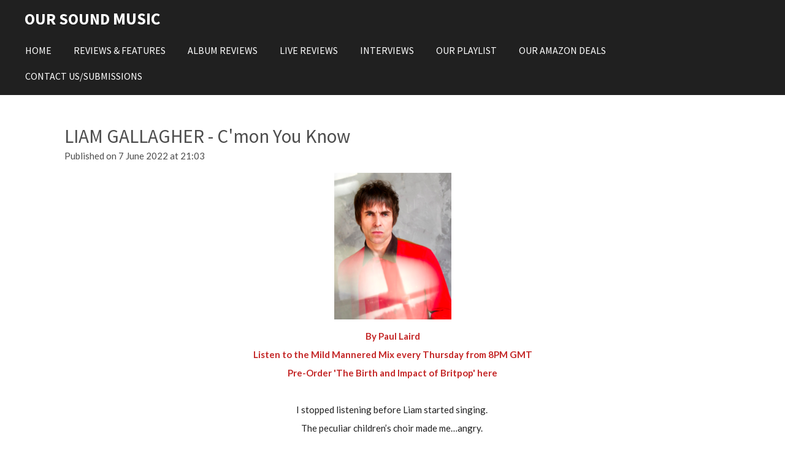

--- FILE ---
content_type: text/html; charset=UTF-8
request_url: https://www.oursoundmusic.com/osm/933032_liam-gallagher-c-mon-you-know
body_size: 12673
content:
<!DOCTYPE html>
<html lang="en-GB">
    <head>
        <meta http-equiv="Content-Type" content="text/html; charset=utf-8">
        <meta name="viewport" content="width=device-width, initial-scale=1.0, maximum-scale=5.0">
        <meta http-equiv="X-UA-Compatible" content="IE=edge">
        <link rel="canonical" href="https://www.oursoundmusic.com/osm/933032_liam-gallagher-c-mon-you-know">
        <link rel="sitemap" type="application/xml" href="https://www.oursoundmusic.com/sitemap.xml">
        <meta property="og:title" content="LIAM GALLAGHER - C&#039;mon You Know / OSM | Our Sound Music">
        <meta property="og:url" content="https://www.oursoundmusic.com/osm/933032_liam-gallagher-c-mon-you-know">
        <base href="https://www.oursoundmusic.com/">
        <meta name="description" property="og:description" content="LIAM GALLAGHER - C&#039;mon You Know">
                <script nonce="221a5d544523ced46b72d256c56275c6">
            
            window.JOUWWEB = window.JOUWWEB || {};
            window.JOUWWEB.application = window.JOUWWEB.application || {};
            window.JOUWWEB.application = {"backends":[{"domain":"jouwweb.nl","freeDomain":"jouwweb.site"},{"domain":"webador.com","freeDomain":"webadorsite.com"},{"domain":"webador.de","freeDomain":"webadorsite.com"},{"domain":"webador.fr","freeDomain":"webadorsite.com"},{"domain":"webador.es","freeDomain":"webadorsite.com"},{"domain":"webador.it","freeDomain":"webadorsite.com"},{"domain":"jouwweb.be","freeDomain":"jouwweb.site"},{"domain":"webador.ie","freeDomain":"webadorsite.com"},{"domain":"webador.co.uk","freeDomain":"webadorsite.com"},{"domain":"webador.at","freeDomain":"webadorsite.com"},{"domain":"webador.be","freeDomain":"webadorsite.com"},{"domain":"webador.ch","freeDomain":"webadorsite.com"},{"domain":"webador.ch","freeDomain":"webadorsite.com"},{"domain":"webador.mx","freeDomain":"webadorsite.com"},{"domain":"webador.com","freeDomain":"webadorsite.com"},{"domain":"webador.dk","freeDomain":"webadorsite.com"},{"domain":"webador.se","freeDomain":"webadorsite.com"},{"domain":"webador.no","freeDomain":"webadorsite.com"},{"domain":"webador.fi","freeDomain":"webadorsite.com"},{"domain":"webador.ca","freeDomain":"webadorsite.com"},{"domain":"webador.ca","freeDomain":"webadorsite.com"},{"domain":"webador.pl","freeDomain":"webadorsite.com"},{"domain":"webador.com.au","freeDomain":"webadorsite.com"},{"domain":"webador.nz","freeDomain":"webadorsite.com"}],"editorLocale":"en-GB","editorTimezone":"Europe\/London","editorLanguage":"en","analytics4TrackingId":"G-E6PZPGE4QM","analyticsDimensions":[],"backendDomain":"www.webador.com","backendShortDomain":"webador.com","backendKey":"webador-com","freeWebsiteDomain":"webadorsite.com","noSsl":false,"build":{"reference":"d1e6d13"},"linkHostnames":["www.jouwweb.nl","www.webador.com","www.webador.de","www.webador.fr","www.webador.es","www.webador.it","www.jouwweb.be","www.webador.ie","www.webador.co.uk","www.webador.at","www.webador.be","www.webador.ch","fr.webador.ch","www.webador.mx","es.webador.com","www.webador.dk","www.webador.se","www.webador.no","www.webador.fi","www.webador.ca","fr.webador.ca","www.webador.pl","www.webador.com.au","www.webador.nz"],"assetsUrl":"https:\/\/assets.jwwb.nl","loginUrl":"https:\/\/www.webador.com\/login","publishUrl":"https:\/\/www.webador.com\/v2\/website\/1495710\/publish-proxy","adminUserOrIp":false,"pricing":{"plans":{"lite":{"amount":"800","currency":"USD"},"pro":{"amount":"1400","currency":"USD"},"business":{"amount":"2800","currency":"USD"}},"yearlyDiscount":{"price":{"amount":"2400","currency":"GBP"},"ratio":0.19,"percent":"19%","discountPrice":{"amount":"2400","currency":"GBP"},"termPricePerMonth":{"amount":"1050","currency":"GBP"},"termPricePerYear":{"amount":"10200","currency":"GBP"}}},"hcUrl":{"add-product-variants":"https:\/\/help.webador.com\/hc\/en-us\/articles\/29426751649809","basic-vs-advanced-shipping":"https:\/\/help.webador.com\/hc\/en-us\/articles\/29426731685777","html-in-head":"https:\/\/help.webador.com\/hc\/en-us\/articles\/29426689990033","link-domain-name":"https:\/\/help.webador.com\/hc\/en-us\/articles\/29426688803345","optimize-for-mobile":"https:\/\/help.webador.com\/hc\/en-us\/articles\/29426707033617","seo":"https:\/\/help.webador.com\/hc\/en-us\/categories\/29387178511377","transfer-domain-name":"https:\/\/help.webador.com\/hc\/en-us\/articles\/29426715688209","website-not-secure":"https:\/\/help.webador.com\/hc\/en-us\/articles\/29426706659729"}};
            window.JOUWWEB.brand = {"type":"webador","name":"Webador","domain":"Webador.com","supportEmail":"support@webador.com"};
                    
                window.JOUWWEB = window.JOUWWEB || {};
                window.JOUWWEB.websiteRendering = {"locale":"en-GB","timezone":"Europe\/London","routes":{"api\/upload\/product-field":"\/_api\/upload\/product-field","checkout\/cart":"\/cart","payment":"\/complete-order\/:publicOrderId","payment\/forward":"\/complete-order\/:publicOrderId\/forward","public-order":"\/order\/:publicOrderId","checkout\/authorize":"\/cart\/authorize\/:gateway","wishlist":"\/wishlist"}};
                                                    window.JOUWWEB.website = {"id":1495710,"locale":"en-GB","enabled":true,"title":"Our Sound Music","hasTitle":true,"roleOfLoggedInUser":null,"ownerLocale":"en-GB","plan":"pro","freeWebsiteDomain":"webadorsite.com","backendKey":"webador-co-uk","currency":"GBP","defaultLocale":"en-GB","url":"https:\/\/www.oursoundmusic.com\/","homepageSegmentId":5612260,"category":"website","isOffline":false,"isPublished":true,"locales":["en-GB"],"allowed":{"ads":false,"credits":true,"externalLinks":true,"slideshow":true,"customDefaultSlideshow":true,"hostedAlbums":true,"moderators":true,"mailboxQuota":1,"statisticsVisitors":true,"statisticsDetailed":true,"statisticsMonths":1,"favicon":true,"password":true,"freeDomains":1,"freeMailAccounts":1,"canUseLanguages":false,"fileUpload":true,"legacyFontSize":false,"webshop":true,"products":10,"imageText":false,"search":true,"audioUpload":true,"videoUpload":0,"allowDangerousForms":false,"allowHtmlCode":true,"mobileBar":true,"sidebar":true,"poll":false,"allowCustomForms":true,"allowBusinessListing":true,"allowCustomAnalytics":true,"allowAccountingLink":true,"digitalProducts":false,"sitemapElement":false},"mobileBar":{"enabled":true,"theme":"accent","email":{"active":false},"location":{"active":false},"phone":{"active":false},"whatsapp":{"active":false},"social":{"active":false,"network":"facebook"}},"webshop":{"enabled":false,"currency":"GBP","taxEnabled":false,"taxInclusive":true,"vatDisclaimerVisible":false,"orderNotice":"<p>Please detail any specific requirements in the Remarks field in the last step.<\/p>","orderConfirmation":null,"freeShipping":false,"freeShippingAmount":"0.00","shippingDisclaimerVisible":false,"pickupAllowed":false,"couponAllowed":false,"detailsPageAvailable":true,"socialMediaVisible":true,"termsPage":null,"termsPageUrl":null,"extraTerms":null,"pricingVisible":true,"orderButtonVisible":true,"shippingAdvanced":false,"shippingAdvancedBackEnd":false,"soldOutVisible":true,"backInStockNotificationEnabled":false,"canAddProducts":true,"nextOrderNumber":1,"allowedServicePoints":[],"sendcloudConfigured":false,"sendcloudFallbackPublicKey":"a3d50033a59b4a598f1d7ce7e72aafdf","taxExemptionAllowed":true,"invoiceComment":null,"emptyCartVisible":false,"minimumOrderPrice":null,"productNumbersEnabled":false,"wishlistEnabled":false,"hideTaxOnCart":false},"isTreatedAsWebshop":false};                            window.JOUWWEB.cart = {"products":[],"coupon":null,"shippingCountryCode":null,"shippingChoice":null,"breakdown":[]};                            window.JOUWWEB.scripts = [];                        window.parent.JOUWWEB.colorPalette = window.JOUWWEB.colorPalette;
        </script>
                <title>LIAM GALLAGHER - C&#039;mon You Know / OSM | Our Sound Music</title>
                                                                            <meta property="og:image" content="https&#x3A;&#x2F;&#x2F;primary.jwwb.nl&#x2F;public&#x2F;q&#x2F;y&#x2F;c&#x2F;temp-ukdcxzhwnxxxdixfgkhr&#x2F;40va6k&#x2F;screenshot2022-05-26at194605.png">
                    <meta property="og:image" content="https&#x3A;&#x2F;&#x2F;primary.jwwb.nl&#x2F;public&#x2F;q&#x2F;y&#x2F;c&#x2F;temp-ukdcxzhwnxxxdixfgkhr&#x2F;knxol6&#x2F;91mgg2ypxhl_ac_sx679_.jpg">
                                    <meta name="twitter:card" content="summary_large_image">
                        <meta property="twitter:image" content="https&#x3A;&#x2F;&#x2F;primary.jwwb.nl&#x2F;public&#x2F;q&#x2F;y&#x2F;c&#x2F;temp-ukdcxzhwnxxxdixfgkhr&#x2F;40va6k&#x2F;screenshot2022-05-26at194605.png">
                                                    <!-- Google tag (gtag.js) -->
<script async src="https://www.googletagmanager.com/gtag/js?id=G-SM0RTVVLMD"></script>
<script>
  window.dataLayer = window.dataLayer || [];
  function gtag(){dataLayer.push(arguments);}
  gtag('js', new Date());

  gtag('config', 'G-SM0RTVVLMD');
</script>

<script async src="https://pagead2.googlesyndication.com/pagead/js/adsbygoogle.js?client=ca-pub-8508405323276167" crossorigin="anonymous"></script>
                            <script src="https://www.google.com/recaptcha/enterprise.js?hl=en&amp;render=explicit" nonce="221a5d544523ced46b72d256c56275c6" data-turbo-track="reload"></script>
<script src="https://www.googletagmanager.com/gtag/js?id=UA-168419291-1" nonce="221a5d544523ced46b72d256c56275c6" data-turbo-track="reload" async></script>
<script src="https://plausible.io/js/script.manual.js" nonce="221a5d544523ced46b72d256c56275c6" data-turbo-track="reload" defer data-domain="shard10.jouwweb.nl"></script>
<link rel="stylesheet" type="text/css" href="https://gfonts.jwwb.nl/css?display=fallback&amp;family=Lato%3A400%2C700%2C400italic%2C700italic%7CSource+Sans+Pro%3A400%2C700%2C400italic%2C700italic" nonce="221a5d544523ced46b72d256c56275c6" data-turbo-track="dynamic">
<script src="https://assets.jwwb.nl/assets/build/website-rendering/en-GB.js?bust=fe80546e0ac60ffdf7e0" nonce="221a5d544523ced46b72d256c56275c6" data-turbo-track="reload" defer></script>
<script src="https://assets.jwwb.nl/assets/website-rendering/runtime.cee983c75391f900fb05.js?bust=4ce5de21b577bc4120dd" nonce="221a5d544523ced46b72d256c56275c6" data-turbo-track="reload" defer></script>
<script src="https://assets.jwwb.nl/assets/website-rendering/812.881ee67943804724d5af.js?bust=78ab7ad7d6392c42d317" nonce="221a5d544523ced46b72d256c56275c6" data-turbo-track="reload" defer></script>
<script src="https://assets.jwwb.nl/assets/website-rendering/main.f8f976f62a96cddfd191.js?bust=e20b9d30042e6d49388e" nonce="221a5d544523ced46b72d256c56275c6" data-turbo-track="reload" defer></script>
<link rel="preload" href="https://assets.jwwb.nl/assets/website-rendering/styles.74e7be0acd06ada6b44c.css?bust=a525dee96eb6e6025bdd" as="style">
<link rel="preload" href="https://assets.jwwb.nl/assets/website-rendering/fonts/icons-website-rendering/font/website-rendering.woff2?bust=bd2797014f9452dadc8e" as="font" crossorigin>
<link rel="preconnect" href="https://gfonts.jwwb.nl">
<link rel="stylesheet" type="text/css" href="https://assets.jwwb.nl/assets/website-rendering/styles.74e7be0acd06ada6b44c.css?bust=a525dee96eb6e6025bdd" nonce="221a5d544523ced46b72d256c56275c6" data-turbo-track="dynamic">
<link rel="preconnect" href="https://assets.jwwb.nl">
<link rel="preconnect" href="https://www.google-analytics.com">
<link rel="stylesheet" type="text/css" href="https://primary.jwwb.nl/public/q/y/c/temp-ukdcxzhwnxxxdixfgkhr/style.css?bust=1768926065" nonce="221a5d544523ced46b72d256c56275c6" data-turbo-track="dynamic">    </head>
    <body
        id="top"
        class="jw-is-no-slideshow jw-header-is-text jw-is-segment-post jw-is-frontend jw-is-no-sidebar jw-is-no-messagebar jw-is-no-touch-device jw-is-no-mobile"
                                    data-jouwweb-page="933032"
                                                data-jouwweb-segment-id="933032"
                                                data-jouwweb-segment-type="post"
                                                data-template-threshold="960"
                                                data-template-name="concert-banner&#x7C;barber"
                            itemscope
        itemtype="https://schema.org/NewsArticle"
    >
                                    <meta itemprop="url" content="https://www.oursoundmusic.com/osm/933032_liam-gallagher-c-mon-you-know">
        <a href="#main-content" class="jw-skip-link">
            Skip to main content        </a>
        <div class="jw-background"></div>
        <div class="jw-body">
            <div class="jw-mobile-menu jw-mobile-is-text js-mobile-menu">
            <span class="jw-mobile-menu__button jw-mobile-menu__button--dummy"></span>        <div class="jw-mobile-header jw-mobile-header--text">
        <a            class="jw-mobile-header-content"
                            href="/"
                        >
                                        <div class="jw-mobile-text">
                    OUR SOUND <span style="display: inline-block; font-size: 16px;"><span style="display: inline-block; font-size: 27px;"><span style="color: #ffffff;">MUSIC</span></span></span>                </div>
                    </a>
    </div>

    
            <button
            type="button"
            class="jw-mobile-menu__button jw-mobile-toggle"
            aria-label="Toggle menu"
        >
            <span class="jw-icon-burger"></span>
        </button>
    </div>
            <header class="header-wrap js-topbar-content-container js-fixed-header-container">
        <div class="header-wrap__inner">
        <div class="header">
            <div class="jw-header-logo">
        <div
    class="jw-header jw-header-title-container jw-header-text jw-header-text-toggle"
    data-stylable="true"
>
    <a        id="jw-header-title"
        class="jw-header-title"
                    href="/"
            >
        OUR SOUND <span style="display: inline-block; font-size: 16px;"><span style="display: inline-block; font-size: 27px;"><span style="color: #ffffff;">MUSIC</span></span></span>    </a>
</div>
</div>
        </div>
        <nav class="menu jw-menu-copy">
            <ul
    id="jw-menu"
    class="jw-menu jw-menu-horizontal"
            >
            <li
    class="jw-menu-item"
>
        <a        class="jw-menu-link"
        href="/"                                            data-page-link-id="5612260"
                            >
                <span class="">
            Home        </span>
            </a>
                </li>
            <li
    class="jw-menu-item"
>
        <a        class="jw-menu-link"
        href="/reviews-features"                                            data-page-link-id="5612595"
                            >
                <span class="">
            Reviews &amp; Features        </span>
            </a>
                </li>
            <li
    class="jw-menu-item"
>
        <a        class="jw-menu-link"
        href="/album-reviews"                                            data-page-link-id="5612615"
                            >
                <span class="">
            Album Reviews        </span>
            </a>
                </li>
            <li
    class="jw-menu-item"
>
        <a        class="jw-menu-link"
        href="/live-reviews"                                            data-page-link-id="8136654"
                            >
                <span class="">
            Live Reviews        </span>
            </a>
                </li>
            <li
    class="jw-menu-item"
>
        <a        class="jw-menu-link"
        href="/interviews"                                            data-page-link-id="5612618"
                            >
                <span class="">
            Interviews        </span>
            </a>
                </li>
            <li
    class="jw-menu-item"
>
        <a        class="jw-menu-link"
        href="/our-playlist"                                            data-page-link-id="5630580"
                            >
                <span class="">
            Our Playlist        </span>
            </a>
                </li>
            <li
    class="jw-menu-item"
>
        <a        class="jw-menu-link"
        href="/our-amazon-deals"                                            data-page-link-id="26923581"
                            >
                <span class="">
            Our Amazon Deals        </span>
            </a>
                </li>
            <li
    class="jw-menu-item"
>
        <a        class="jw-menu-link"
        href="/contact-us-submissions"                                            data-page-link-id="5612334"
                            >
                <span class="">
            Contact Us/Submissions        </span>
            </a>
                </li>
    
    </ul>

    <script nonce="221a5d544523ced46b72d256c56275c6" id="jw-mobile-menu-template" type="text/template">
        <ul id="jw-menu" class="jw-menu jw-menu-horizontal jw-menu-spacing--mobile-bar">
                            <li
    class="jw-menu-item"
>
        <a        class="jw-menu-link"
        href="/"                                            data-page-link-id="5612260"
                            >
                <span class="">
            Home        </span>
            </a>
                </li>
                            <li
    class="jw-menu-item"
>
        <a        class="jw-menu-link"
        href="/reviews-features"                                            data-page-link-id="5612595"
                            >
                <span class="">
            Reviews &amp; Features        </span>
            </a>
                </li>
                            <li
    class="jw-menu-item"
>
        <a        class="jw-menu-link"
        href="/album-reviews"                                            data-page-link-id="5612615"
                            >
                <span class="">
            Album Reviews        </span>
            </a>
                </li>
                            <li
    class="jw-menu-item"
>
        <a        class="jw-menu-link"
        href="/live-reviews"                                            data-page-link-id="8136654"
                            >
                <span class="">
            Live Reviews        </span>
            </a>
                </li>
                            <li
    class="jw-menu-item"
>
        <a        class="jw-menu-link"
        href="/interviews"                                            data-page-link-id="5612618"
                            >
                <span class="">
            Interviews        </span>
            </a>
                </li>
                            <li
    class="jw-menu-item"
>
        <a        class="jw-menu-link"
        href="/our-playlist"                                            data-page-link-id="5630580"
                            >
                <span class="">
            Our Playlist        </span>
            </a>
                </li>
                            <li
    class="jw-menu-item"
>
        <a        class="jw-menu-link"
        href="/our-amazon-deals"                                            data-page-link-id="26923581"
                            >
                <span class="">
            Our Amazon Deals        </span>
            </a>
                </li>
                            <li
    class="jw-menu-item"
>
        <a        class="jw-menu-link"
        href="/contact-us-submissions"                                            data-page-link-id="5612334"
                            >
                <span class="">
            Contact Us/Submissions        </span>
            </a>
                </li>
            
                    </ul>
    </script>
        </nav>
    </div>
</header>
<script nonce="221a5d544523ced46b72d256c56275c6">
    JOUWWEB.templateConfig = {
        header: {
            selector: '.header-wrap__inner',
            mobileSelector: '.jw-mobile-menu',
            updatePusher: function (topHeight) {
                var $sliderStyle = $('#sliderStyle');

                if ($sliderStyle.length === 0) {
                    $sliderStyle = $('<style />')
                        .attr('id', 'sliderStyle')
                        .appendTo(document.body);
                }

                // Header height without mobile bar
                var headerHeight = $('.header-wrap__inner').outerHeight();

                var paddingTop = topHeight;
                var paddingBottom = Math.min(headerHeight * (2/3), 60);
                $sliderStyle.html(
                    '.jw-slideshow-slide-content {' +
                    '    padding-top: ' + paddingTop + 'px;' +
                    '    padding-bottom: ' + paddingBottom + 'px;' +
                    '}' +
                    '.bx-controls-direction {' +
                    '    margin-top: ' + ((paddingTop - paddingBottom) / 2) + 'px;' +
                    '}'
                );

                // make sure slider also gets correct height (because of the added padding)
                $('.jw-slideshow-slide[aria-hidden=false]').each(function (index) {
                    var $this = $(this);
                    topHeight = $this.outerHeight() > topHeight ? $this.outerHeight() : topHeight;
                    $this.closest('.bx-viewport').css({
                        height: topHeight + 'px',
                    });
                });

                // If a page has a message-bar, offset the mobile nav.
                const $messageBar = $('.message-bar');
                if ($messageBar.length > 0) {
                    $('.js-mobile-menu, .jw-menu-clone').css('top', $messageBar.outerHeight());
                }
            },
        },
        mainContentOffset: function () {
            const $body = $('body');

            function measureAffixedHeaderHeight() {
                const $headerWrap = $('.header-wrap');
                const $headerWrapInner = $('.header-wrap__inner');

                // Early return if header is already affixed
                if ($body.hasClass('jw-is-header-affix')) {
                    return $headerWrap.height();
                }

                // Switch to affixed header (without transition)
                $headerWrapInner.css('transition', 'none');
                $body.addClass('jw-is-header-affix');

                // Measure affixed header height
                const headerHeight = $headerWrap.height();

                // Switch back to unaffixed header (without transition)
                $body.removeClass('jw-is-header-affix');
                $headerWrap.height(); // force reflow
                $headerWrapInner.css('transition', '');

                return headerHeight;
            }

            const headerHeight = measureAffixedHeaderHeight();
            return $('.main-content').offset().top - ($body.hasClass('jw-menu-is-mobile') ? 0 : headerHeight);
        },
    };
</script>
<div class="main-content">
    
<main id="main-content" class="block-content">
    <div data-section-name="content" class="jw-section jw-section-content jw-responsive">
        
<div class="jw-strip jw-strip--default jw-strip--style-color jw-strip--primary jw-strip--color-default jw-strip--padding-start"><div class="jw-strip__content-container"><div class="jw-strip__content jw-responsive">    
                    
    <h1
        class="jw-heading jw-heading-130 heading__no-margin jw-news-page__heading-without-margin js-editor-open-settings"
        itemprop="headline"
    >
        LIAM GALLAGHER - C&#039;mon You Know    </h1>
            <div class="jw-news-page__meta js-editor-open-settings">
                                                        <meta itemprop="image" content="https://primary.jwwb.nl/public/q/y/c/temp-ukdcxzhwnxxxdixfgkhr/40va6k/screenshot2022-05-26at194605.png">
                                        <meta itemprop="datePublished" content="2022-06-07T20:03:50+00:00">
                Published on 7 June 2022 at 21:03                                                                <span
            itemscope
            itemprop="publisher"
            itemtype="https://schema.org/Organization"
        ><meta
                    itemprop="url"
                    content="https://www.oursoundmusic.com/"
                ><meta
                    itemprop="name"
                    content="Our Sound Music"
                ><span
            itemscope
            itemprop="logo"
            itemtype="https://schema.org/ImageObject"
        ><meta
                    itemprop="url"
                    content="https://primary.jwwb.nl/public/q/y/c/temp-ukdcxzhwnxxxdixfgkhr/bqxjvz/20220806_213027.jpg?enable-io=true&amp;enable=upscale&amp;height=60"
                ><meta
                    itemprop="width"
                    content="60"
                ><meta
                    itemprop="height"
                    content="60"
                ></span></span>                    </div>
    </div></div></div>
<div class="news-page-content-container">
    <div
    id="jw-element-165909981"
    data-jw-element-id="165909981"
        class="jw-tree-node jw-element jw-strip-root jw-tree-container jw-responsive jw-node-is-first-child jw-node-is-last-child"
>
    <div
    id="jw-element-345875739"
    data-jw-element-id="345875739"
        class="jw-tree-node jw-element jw-strip jw-tree-container jw-responsive jw-strip--default jw-strip--style-color jw-strip--color-default jw-strip--padding-both jw-node-is-first-child jw-strip--primary jw-node-is-last-child"
>
    <div class="jw-strip__content-container"><div class="jw-strip__content jw-responsive"><div
    id="jw-element-165910004"
    data-jw-element-id="165910004"
        class="jw-tree-node jw-element jw-image jw-node-is-first-child"
>
    <div
    class="jw-intent jw-element-image jw-element-content jw-element-image-is-center"
            style="width: 191px;"
    >
            
        
                <picture
            class="jw-element-image__image-wrapper jw-image-is-square jw-intrinsic"
            style="padding-top: 125.8333%;"
        >
                                            <img class="jw-element-image__image jw-intrinsic__item" style="--jw-element-image--pan-x: 0.5; --jw-element-image--pan-y: 0.5;" alt="" src="https://primary.jwwb.nl/public/q/y/c/temp-ukdcxzhwnxxxdixfgkhr/screenshot2022-05-26at194605.png" srcset="https://primary.jwwb.nl/public/q/y/c/temp-ukdcxzhwnxxxdixfgkhr/40va6k/screenshot2022-05-26at194605.png?enable-io=true&amp;width=96 96w, https://primary.jwwb.nl/public/q/y/c/temp-ukdcxzhwnxxxdixfgkhr/40va6k/screenshot2022-05-26at194605.png?enable-io=true&amp;width=147 147w, https://primary.jwwb.nl/public/q/y/c/temp-ukdcxzhwnxxxdixfgkhr/40va6k/screenshot2022-05-26at194605.png?enable-io=true&amp;width=226 226w, https://primary.jwwb.nl/public/q/y/c/temp-ukdcxzhwnxxxdixfgkhr/40va6k/screenshot2022-05-26at194605.png?enable-io=true&amp;width=347 347w, https://primary.jwwb.nl/public/q/y/c/temp-ukdcxzhwnxxxdixfgkhr/40va6k/screenshot2022-05-26at194605.png?enable-io=true&amp;width=532 532w, https://primary.jwwb.nl/public/q/y/c/temp-ukdcxzhwnxxxdixfgkhr/40va6k/screenshot2022-05-26at194605.png?enable-io=true&amp;width=816 816w, https://primary.jwwb.nl/public/q/y/c/temp-ukdcxzhwnxxxdixfgkhr/40va6k/screenshot2022-05-26at194605.png?enable-io=true&amp;width=1252 1252w, https://primary.jwwb.nl/public/q/y/c/temp-ukdcxzhwnxxxdixfgkhr/40va6k/screenshot2022-05-26at194605.png?enable-io=true&amp;width=1920 1920w" sizes="auto, min(100vw, 191px), 100vw" loading="lazy" width="240" height="302">                    </picture>

            </div>
</div><div
    id="jw-element-165910035"
    data-jw-element-id="165910035"
        class="jw-tree-node jw-element jw-image-text"
>
    <div class="jw-element-imagetext-text">
            <p style="text-align: center;"><strong><a data-jwlink-type="extern" data-jwlink-identifier="https://twitter.com/mildmanneredmax" data-jwlink-title="https://twitter.com/mildmanneredmax" href="https://twitter.com/mildmanneredmax">By Paul Laird</a></strong></p>
<p style="text-align: center;"><strong><a data-jwlink-type="extern" data-jwlink-identifier="https://mixlr.com/the-mild-mannered-mix/events/the-mild-mannered-mix-vol-27-with-specia" data-jwlink-title="https://mixlr.com/the-mild-mannered-mix/events/the-mild-mannered-mix-vol-27-with-specia" target="_blank" href="https://mixlr.com/the-mild-mannered-mix/events/the-mild-mannered-mix-vol-27-with-specia" rel="noopener">Listen to the Mild Mannered Mix every Thursday from 8PM GMT</a></strong></p>
<p style="text-align: center;"><a data-jwlink-type="extern" data-jwlink-identifier="https://www.pen-and-sword.co.uk/The-Birth-and-Impact-of-Britpop-Hardback/p/21392" data-jwlink-title="https://www.pen-and-sword.co.uk/The-Birth-and-Impact-of-Britpop-Hardback/p/21392" target="_blank" href="https://www.pen-and-sword.co.uk/The-Birth-and-Impact-of-Britpop-Hardback/p/21392" rel="noopener"><strong>Pre-Order '<span class="">The Birth and Impact of<span>&nbsp;</span></span><span class="">Britpop' here</span></strong></a></p>
<p style="text-align: center;">&nbsp;</p>
<p style="text-align: center;"><span>I stopped listening before Liam started singing.&nbsp;</span></p>
<p style="text-align: center;"><span>The peculiar children&rsquo;s choir made me&hellip;angry.&nbsp;</span></p>
<p style="text-align: center;"><span>I&rsquo;m all for experimentation and I am not, in any way, a man who finds any great comfort in the trad&nbsp; rockin&rsquo; beats of certain fading nineties icons.&nbsp;</span></p>
<p style="text-align: center;"><span>But I like Liam.&nbsp;</span></p>
<p style="text-align: center;">&nbsp;</p>
<p style="text-align: center;"><span>You know that video where he chats to a group of young fans and then agrees to pop them on the&nbsp; list for his show that night? I&rsquo;m a sucker for that sort of thing. I believe it is called &ldquo;being human&rdquo;.&nbsp; I saw a video of Erling Haaland at an airport, where a young fan approached him and tried to put&nbsp; his arm around him, Haaland looked visibly shaken by the prospect of any physical contact and&nbsp; shepherded the kid out of the embrace. I believe this is called &ldquo;yuk&rdquo;.&nbsp;</span></p>
<p style="text-align: center;">&nbsp;</p>
<p style="text-align: center;"><span>I may be wrong.&nbsp;</span></p>
<p style="text-align: center;">&nbsp;</p>
<p style="text-align: center;"><span>Liam may be an awful person, but something tells me that he isn&rsquo;t, that he is, in fact, funny,&nbsp; wickedly so at times, generous, warm, and that he really does love being a singer. It&rsquo;s not a job&nbsp; for him, he loves it and lives it. Doing a thing you love is a blessing few of us enjoy, that&rsquo;s why we&nbsp; react so badly to people who piss away those opportunities or who look miserable as they do the&nbsp; thing we would love to be doing, but instead we are trapped in jobs that make us want to peel our&nbsp; skin from our bones and jump into a bath filled with vinegar.&nbsp;</span></p>
<p style="text-align: center;">&nbsp;</p>
<p style="text-align: center;"><span>Because I like him I started listening again.&nbsp;</span></p>
<p style="text-align: center;">&nbsp;</p>
<p style="text-align: center;"><span>The creepy choir still made me angry.&nbsp;</span></p>
<p style="text-align: center;">&nbsp;</p>
<p style="text-align: center;"><span>But what follows is a collection of songs that are&hellip;exactly what you would want from one of the&nbsp; last great rock &rsquo;n&rsquo; roll stars. Guitars that crunch, shudder and soar. Choruses designed to be&nbsp; roared back by massive crowds in a field in England. Melodies that are the rock equivalent of&nbsp; nursery rhymes, simple, memorable, catchier than you-know-what. There are no shocks, no&nbsp; surprises and no signs of a musical revolution&hellip;but this is exactly what Liam loves, it&rsquo;s what his&nbsp; audience loves and for people like me, who are not disciples, it is engaging, distracting and,&nbsp; whether I wanted to or not, I found myself singing, humming and chanting along.&nbsp;</span></p>
<p style="text-align: center;"><span>There is something engaging, and endearing, about Liam. He&rsquo;s a star. An icon. My own distaste&nbsp; for some sections of his audience doesn&rsquo;t deflect from that. Watching some of the footage from&nbsp; the recent Knebworth shows it is impossible not to acknowledge that he means as much to his&nbsp; audience as any of the supposed legends of rock &rsquo;n&rsquo; roll.&nbsp;</span></p>
<p style="text-align: center;">&nbsp;</p>
<p style="text-align: center;"><span>Is this a great album?&nbsp;</span></p>
<p style="text-align: center;"><span>No.&nbsp;</span></p>
<p style="text-align: center;"><span>It&rsquo;s not.&nbsp;</span></p>
<p style="text-align: center;">&nbsp;</p>
<p style="text-align: center;"><span>But it is a good album, an album that delivers what you expect it to and that puts a smile on your&nbsp; face&hellip;once you get past the creepy choir.</span></p>
<p style="text-align: center;">&nbsp;</p>    </div>
</div><div
    id="jw-element-167117020"
    data-jw-element-id="167117020"
        class="jw-tree-node jw-element jw-image"
>
    <div
    class="jw-intent jw-element-image jw-element-content jw-element-image-is-center"
            style="width: 189px;"
    >
            
                    <a href="https://amzn.to/3QnxAOO" target="_blank" rel="noopener">        
                <picture
            class="jw-element-image__image-wrapper jw-image-is-square jw-intrinsic"
            style="padding-top: 100%;"
        >
                                            <img class="jw-element-image__image jw-intrinsic__item" style="--jw-element-image--pan-x: 0.5; --jw-element-image--pan-y: 0.5;" alt="" src="https://primary.jwwb.nl/public/q/y/c/temp-ukdcxzhwnxxxdixfgkhr/91mgg2ypxhl_ac_sx679_.jpg" srcset="https://primary.jwwb.nl/public/q/y/c/temp-ukdcxzhwnxxxdixfgkhr/knxol6/91mgg2ypxhl_ac_sx679_.jpg?enable-io=true&amp;width=96 96w, https://primary.jwwb.nl/public/q/y/c/temp-ukdcxzhwnxxxdixfgkhr/knxol6/91mgg2ypxhl_ac_sx679_.jpg?enable-io=true&amp;width=147 147w, https://primary.jwwb.nl/public/q/y/c/temp-ukdcxzhwnxxxdixfgkhr/knxol6/91mgg2ypxhl_ac_sx679_.jpg?enable-io=true&amp;width=226 226w, https://primary.jwwb.nl/public/q/y/c/temp-ukdcxzhwnxxxdixfgkhr/knxol6/91mgg2ypxhl_ac_sx679_.jpg?enable-io=true&amp;width=347 347w, https://primary.jwwb.nl/public/q/y/c/temp-ukdcxzhwnxxxdixfgkhr/knxol6/91mgg2ypxhl_ac_sx679_.jpg?enable-io=true&amp;width=532 532w, https://primary.jwwb.nl/public/q/y/c/temp-ukdcxzhwnxxxdixfgkhr/knxol6/91mgg2ypxhl_ac_sx679_.jpg?enable-io=true&amp;width=816 816w, https://primary.jwwb.nl/public/q/y/c/temp-ukdcxzhwnxxxdixfgkhr/knxol6/91mgg2ypxhl_ac_sx679_.jpg?enable-io=true&amp;width=1252 1252w, https://primary.jwwb.nl/public/q/y/c/temp-ukdcxzhwnxxxdixfgkhr/knxol6/91mgg2ypxhl_ac_sx679_.jpg?enable-io=true&amp;width=1920 1920w" sizes="auto, min(100vw, 189px), 100vw" loading="lazy" width="679" height="679">                    </picture>

                    </a>
            </div>
</div><div
    id="jw-element-167117038"
    data-jw-element-id="167117038"
        class="jw-tree-node jw-element jw-image-text jw-node-is-last-child"
>
    <div class="jw-element-imagetext-text">
            <p style="text-align: center;">'C'mon You Know' is available on Amazon exclusive ocean blue vinyl <a data-jwlink-type="extern" data-jwlink-identifier="https://amzn.to/3QnxAOO" data-jwlink-title="https://amzn.to/3QnxAOO" target="_blank" href="https://amzn.to/3QnxAOO" rel="noopener">here</a></p>    </div>
</div></div></div></div></div></div>

<div style="margin-top: .75em" class="jw-strip jw-strip--default jw-strip--style-color jw-strip--color-default"><div class="jw-strip__content-container"><div class="jw-strip__content jw-responsive">    <div class="jw-element-separator-padding">
        <hr class="jw-element-separator jw-text-background" />
    </div>
            <p class="jw-news-page-pagination">
                            <a
                    data-segment-type="post"
                    data-segment-id="932195"
                    class="js-jouwweb-segment jw-news-page-pagination__link jw-news-page-pagination__link--prev"
                    href="/osm/932195_breakthrough-artist-holly-humberstone-announces-uk-winter-tour"
                >
                    &laquo;&nbsp;
                    <span class="hidden-md hidden-lg">Previous</span>
                    <em class="hidden-xs hidden-sm">Breakthrough Artist HOLLY HUMBERSTONE Announces UK Winter Tour</em>
                </a>
                                        <a
                    data-segment-type="post"
                    data-segment-id="933157"
                    class="js-jouwweb-segment jw-news-page-pagination__link jw-news-page-pagination__link--next"
                    href="/osm/933157_meadowlands-special-rats-the-day-we-played-to-1200-people-is-the-day-the-first-covid-case-got-recorded-in-the-uk"
                >
                    <em class="hidden-xs hidden-sm">Meadowlands Special -  RATS: &quot;The Day We Played To 1200 People Is The Day The First Covid Case Got Recorded In The UK!&quot;</em>
                    <span class="hidden-md hidden-lg">Next</span>
                    &nbsp;&raquo;
                </a>
                    </p>
    </div></div></div><div class="jw-strip jw-strip--default jw-strip--style-color jw-strip--color-default"><div class="jw-strip__content-container"><div class="jw-strip__content jw-responsive"><div
    id="jw-element-"
    data-jw-element-id=""
        class="jw-tree-node jw-element jw-social-share jw-node-is-first-child jw-node-is-last-child"
>
    <div class="jw-element-social-share" style="text-align: left">
    <div class="share-button-container share-button-container--buttons-mini share-button-container--align-left jw-element-content">
                                                                <a
                    class="share-button share-button--facebook jw-element-social-share-button jw-element-social-share-button-facebook "
                                            href=""
                        data-href-template="http://www.facebook.com/sharer/sharer.php?u=[url]"
                                                            rel="nofollow noopener noreferrer"
                    target="_blank"
                >
                    <span class="share-button__icon website-rendering-icon-facebook"></span>
                    <span class="share-button__label">Share</span>
                </a>
                                                                            <a
                    class="share-button share-button--twitter jw-element-social-share-button jw-element-social-share-button-twitter "
                                            href=""
                        data-href-template="http://x.com/intent/post?text=[url]"
                                                            rel="nofollow noopener noreferrer"
                    target="_blank"
                >
                    <span class="share-button__icon website-rendering-icon-x-logo"></span>
                    <span class="share-button__label">Share</span>
                </a>
                                                                            <a
                    class="share-button share-button--linkedin jw-element-social-share-button jw-element-social-share-button-linkedin "
                                            href=""
                        data-href-template="http://www.linkedin.com/shareArticle?mini=true&amp;url=[url]"
                                                            rel="nofollow noopener noreferrer"
                    target="_blank"
                >
                    <span class="share-button__icon website-rendering-icon-linkedin"></span>
                    <span class="share-button__label">Share</span>
                </a>
                                                                                        <a
                    class="share-button share-button--whatsapp jw-element-social-share-button jw-element-social-share-button-whatsapp  share-button--mobile-only"
                                            href=""
                        data-href-template="whatsapp://send?text=[url]"
                                                            rel="nofollow noopener noreferrer"
                    target="_blank"
                >
                    <span class="share-button__icon website-rendering-icon-whatsapp"></span>
                    <span class="share-button__label">Share</span>
                </a>
                                    </div>
    </div>
</div></div></div></div><div class="jw-strip jw-strip--default jw-strip--style-color jw-strip--primary jw-strip--color-default jw-strip--padding-end"><div class="jw-strip__content-container"><div class="jw-strip__content jw-responsive"><div
    id="jw-element-165909982"
    data-jw-element-id="165909982"
        class="jw-tree-node jw-element jw-newsPostComment jw-node-is-first-child jw-node-is-last-child"
>
    <div class="jw-comment-module" data-container-id="933032">
            <div class="jw-comment-form-container">
            <h2>Add comment</h2>
            <div class="jw-comment-form jw-form-container" data-parent-id="0">
    <form method="POST" name="comment">        <div class="jw-element-form-error jw-comment-error"></div>
        <div class="jw-element-form-group"><label for="name" class="jw-element-form-label">Name *</label><div class="jw-element-form-content"><input type="text" name="name" id="name" maxlength="100" class="form-control&#x20;jw-element-form-input-text" value=""></div></div>        <div class="jw-element-form-group"><label for="email" class="jw-element-form-label">Email address *</label><div class="jw-element-form-content"><input type="email" name="email" id="email" maxlength="200" class="form-control&#x20;jw-element-form-input-text" value=""></div></div>        <div class="jw-element-form-group"><label for="body" class="jw-element-form-label">Message *</label><div class="jw-element-form-content"><textarea name="body" id="body" maxlength="5000" class="form-control&#x20;jw-element-form-input-text"></textarea></div></div>        <div class="hidden"><label for="captcha" class="jw-element-form-label">Leave this field empty *</label><div class="jw-element-form-content"><input type="text" name="captcha" id="captcha" class="form-control&#x20;jw-element-form-input-text" value=""></div></div>                                        <input type="hidden" name="captcha-response" data-sitekey="6Lf2k5ApAAAAAHnwq8755XMiirIOTY2Cw_UdHdfa" data-action="COMMENT" id="jwFormgfQcZV_captcha-response" value="">        <div
            class="jw-element-form-group captcha-form-group hidden"
            data-jw-controller="website--form--lazy-captcha-group"        >
            <div class="jw-element-form-content">
                <div class="captcha-widget" data-jw-controller="common--form--captcha-checkbox" data-common--form--captcha-checkbox-action-value="COMMENT" data-common--form--captcha-checkbox-sitekey-value="6Lf2k5ApAAAAAHnwq8755XMiirIOTY2Cw_UdHdfa"></div>                            </div>
        </div>
            <input type="hidden" name="comment-csrf-165909982-main" id="jwFormK2QtSo_comment-csrf-165909982-main" value="y3vULBbhm1iuPiyQ">        <input type="hidden" name="action" id="jwFormZsq6Go_action" value="new-comment">        <input type="hidden" name="element" id="jwFormg6c5mq_element" value="165909982">                <div class="jw-element-form-group"><div class="jw-element-form-content"><button type="submit" name="submit" id="jwForm6SoVw6_submit" class="jw-btn jw-btn--size-small">Submit comment</button></div></div>    </form></div>
        </div>
        <div
        class="jw-comments-container "
        data-number-of-comments="0"
        data-comments-per-page=""
    >
        <h2>Comments</h2>
        <div class="jw-comments jw-comments-real">
                            <div>There are no comments yet.</div>
                    </div>
            </div>
    </div>
</div></div></div></div>            </div>
</main>
    </div>
<footer class="block-footer">
    <div
        data-section-name="footer"
        class="jw-section jw-section-footer jw-responsive"
    >
                <div class="jw-strip jw-strip--default jw-strip--style-color jw-strip--primary jw-strip--color-default jw-strip--padding-both"><div class="jw-strip__content-container"><div class="jw-strip__content jw-responsive">            <div
    id="jw-element-207949211"
    data-jw-element-id="207949211"
        class="jw-tree-node jw-element jw-simple-root jw-tree-container jw-responsive jw-node-is-first-child jw-node-is-last-child"
>
    <div
    id="jw-element-82428972"
    data-jw-element-id="82428972"
        class="jw-tree-node jw-element jw-button jw-node-is-first-child jw-node-is-last-child"
>
    <div class="jw-btn-container&#x20;jw-btn-is-left">
            <a
                            href="mailto&#x3A;hello&#x40;oursoundmusic.com"
                                    title="hello&#x40;oursoundmusic.com"            class="jw-element-content&#x20;jw-btn&#x20;jw-btn--size-medium&#x20;jw-btn--style-border&#x20;jw-btn--roundness-rounded&#x20;jw-btn--icon-position-start"
            style=""
        >
                        <span class="jw-btn-caption">
                Contact            </span>
        </a>
    </div>
</div></div>                            <div class="jw-credits clear">
                    <div class="jw-credits-owner">
                        <div id="jw-footer-text">
                            <div class="jw-footer-text-content">
                                &copy; 2020 - 2026 Our Sound Music                            </div>
                        </div>
                    </div>
                    <div class="jw-credits-right">
                                                <div id="jw-credits-tool">
    <small>
        Powered by <a href="https://www.webador.co.uk" rel="">Webador</a>    </small>
</div>
                    </div>
                </div>
                    </div></div></div>    </div>
</footer>
            
<div class="jw-bottom-bar__container">
    </div>
<div class="jw-bottom-bar__spacer">
    </div>

            <div id="jw-variable-loaded" style="display: none;"></div>
            <div id="jw-variable-values" style="display: none;">
                                    <span data-jw-variable-key="background-color" class="jw-variable-value-background-color"></span>
                                    <span data-jw-variable-key="background" class="jw-variable-value-background"></span>
                                    <span data-jw-variable-key="font-family" class="jw-variable-value-font-family"></span>
                                    <span data-jw-variable-key="paragraph-color" class="jw-variable-value-paragraph-color"></span>
                                    <span data-jw-variable-key="paragraph-link-color" class="jw-variable-value-paragraph-link-color"></span>
                                    <span data-jw-variable-key="paragraph-font-size" class="jw-variable-value-paragraph-font-size"></span>
                                    <span data-jw-variable-key="heading-color" class="jw-variable-value-heading-color"></span>
                                    <span data-jw-variable-key="heading-link-color" class="jw-variable-value-heading-link-color"></span>
                                    <span data-jw-variable-key="heading-font-size" class="jw-variable-value-heading-font-size"></span>
                                    <span data-jw-variable-key="heading-font-family" class="jw-variable-value-heading-font-family"></span>
                                    <span data-jw-variable-key="menu-text-color" class="jw-variable-value-menu-text-color"></span>
                                    <span data-jw-variable-key="menu-text-link-color" class="jw-variable-value-menu-text-link-color"></span>
                                    <span data-jw-variable-key="menu-text-font-size" class="jw-variable-value-menu-text-font-size"></span>
                                    <span data-jw-variable-key="menu-font-family" class="jw-variable-value-menu-font-family"></span>
                                    <span data-jw-variable-key="menu-capitalize" class="jw-variable-value-menu-capitalize"></span>
                                    <span data-jw-variable-key="website-size" class="jw-variable-value-website-size"></span>
                                    <span data-jw-variable-key="footer-text-color" class="jw-variable-value-footer-text-color"></span>
                                    <span data-jw-variable-key="footer-text-link-color" class="jw-variable-value-footer-text-link-color"></span>
                                    <span data-jw-variable-key="footer-text-font-size" class="jw-variable-value-footer-text-font-size"></span>
                                    <span data-jw-variable-key="content-color" class="jw-variable-value-content-color"></span>
                                    <span data-jw-variable-key="header-color" class="jw-variable-value-header-color"></span>
                                    <span data-jw-variable-key="accent-color" class="jw-variable-value-accent-color"></span>
                                    <span data-jw-variable-key="footer-color" class="jw-variable-value-footer-color"></span>
                                    <span data-jw-variable-key="menu-text-over-banner-color" class="jw-variable-value-menu-text-over-banner-color"></span>
                            </div>
        </div>
                            <script nonce="221a5d544523ced46b72d256c56275c6" type="application/ld+json">[{"@context":"https:\/\/schema.org","@type":"Organization","url":"https:\/\/www.oursoundmusic.com\/","name":"Our Sound Music","logo":{"@type":"ImageObject","url":"https:\/\/primary.jwwb.nl\/public\/q\/y\/c\/temp-ukdcxzhwnxxxdixfgkhr\/bqxjvz\/20220806_213027.jpg?enable-io=true&enable=upscale&height=60","width":60,"height":60}}]</script>
                <script nonce="221a5d544523ced46b72d256c56275c6">window.JOUWWEB = window.JOUWWEB || {}; window.JOUWWEB.experiment = {"enrollments":{},"defaults":{"only-annual-discount-restart":"3months-50pct","ai-homepage-structures":"on","checkout-shopping-cart-design":"on","ai-page-wizard-ui":"on","payment-cycle-dropdown":"on","trustpilot-checkout":"widget","improved-homepage-structures":"on"}};</script>        <script nonce="221a5d544523ced46b72d256c56275c6">window.dataLayer = window.dataLayer || [];function gtag(){window.dataLayer.push(arguments);};gtag("js", new Date());gtag("config", "UA-168419291-1", {"anonymize_ip":true});</script>
<script nonce="221a5d544523ced46b72d256c56275c6">window.plausible = window.plausible || function() { (window.plausible.q = window.plausible.q || []).push(arguments) };plausible('pageview', { props: {website: 1495710 }});</script>                                </body>
</html>


--- FILE ---
content_type: text/html; charset=utf-8
request_url: https://www.google.com/recaptcha/api2/aframe
body_size: -87
content:
<!DOCTYPE HTML><html><head><meta http-equiv="content-type" content="text/html; charset=UTF-8"></head><body><script nonce="-HgTprlqjab4uCI8SlVAcQ">/** Anti-fraud and anti-abuse applications only. See google.com/recaptcha */ try{var clients={'sodar':'https://pagead2.googlesyndication.com/pagead/sodar?'};window.addEventListener("message",function(a){try{if(a.source===window.parent){var b=JSON.parse(a.data);var c=clients[b['id']];if(c){var d=document.createElement('img');d.src=c+b['params']+'&rc='+(localStorage.getItem("rc::a")?sessionStorage.getItem("rc::b"):"");window.document.body.appendChild(d);sessionStorage.setItem("rc::e",parseInt(sessionStorage.getItem("rc::e")||0)+1);localStorage.setItem("rc::h",'1769090285121');}}}catch(b){}});window.parent.postMessage("_grecaptcha_ready", "*");}catch(b){}</script></body></html>